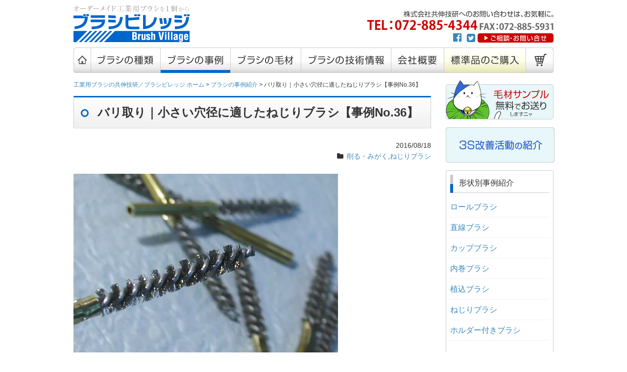

--- FILE ---
content_type: text/html; charset=UTF-8
request_url: https://www.kyoushingiken.co.jp/casestudy/544
body_size: 58967
content:
<!doctype html>
<html lang="ja">
<head>
<meta charset="UTF-8">
<meta name="viewport" content="width=device-width,initial-scale=1.0">
	<!--[if lt IE 9]>
    <script src="http://html5shiv.googlecode.com/svn/trunk/html5.js"></script>
  <![endif]-->
<meta name="keywords" content="ブラシ,工業用ブラシ,ロールブラシ,ブラシ,直線ブラシ,チャンネルブラシ,町工場,Eコマース,EC,中小製造業">
<meta name="format-detection" content="telephone=no">
<link rel="stylesheet" type="text/css" href="https://www.kyoushingiken.co.jp/hqnezcoikhvsplon/wp-content/themes/brush/style.css">
<link rel="stylesheet" type="text/css" href="https://www.kyoushingiken.co.jp/hqnezcoikhvsplon/wp-content/themes/brush/assets/font/fontello.css">
<link rel="shortcut icon" href="https://www.kyoushingiken.co.jp/hqnezcoikhvsplon/wp-content/themes/brush/assets/images/favicon.ico">
	
	
	
	
<!-- Google tag (gtag.js) -->
<script async src="https://www.googletagmanager.com/gtag/js?id=G-QP4BFJYQ9Q"></script>
<script>
  window.dataLayer = window.dataLayer || [];
  function gtag(){dataLayer.push(arguments);}
  gtag('js', new Date());

  gtag('config', 'G-QP4BFJYQ9Q');
</script>
	
	
	
	
<!-- Google Tag Manager -->
<script>(function(w,d,s,l,i){w[l]=w[l]||[];w[l].push({'gtm.start':
new Date().getTime(),event:'gtm.js'});var f=d.getElementsByTagName(s)[0],
j=d.createElement(s),dl=l!='dataLayer'?'&l='+l:'';j.async=true;j.src=
'https://www.googletagmanager.com/gtm.js?id='+i+dl;f.parentNode.insertBefore(j,f);
})(window,document,'script','dataLayer','GTM-K963RJ5');</script>
<!-- End Google Tag Manager -->
	
	
	
<!--Facebook-->
<div id="fb-root"></div>
<script>(function(d, s, id) {
  var js, fjs = d.getElementsByTagName(s)[0];
  if (d.getElementById(id)) return;
  js = d.createElement(s); js.id = id;
  js.src = "//connect.facebook.net/ja_JP/sdk.js#xfbml=1&version=v2.7&appId=314016142273515";
  fjs.parentNode.insertBefore(js, fjs);
}(document, 'script', 'facebook-jssdk'));</script>
<!--/ Facebook-->
<!--Google-->
<script>
  (function(i,s,o,g,r,a,m){i['GoogleAnalyticsObject']=r;i[r]=i[r]||function(){
  (i[r].q=i[r].q||[]).push(arguments)},i[r].l=1*new Date();a=s.createElement(o),
  m=s.getElementsByTagName(o)[0];a.async=1;a.src=g;m.parentNode.insertBefore(a,m)
  })(window,document,'script','https://www.google-analytics.com/analytics.js','ga');

  ga('create', 'UA-4010414-1', 'auto');
  ga('send', 'pageview');
</script>
<!--/ Google-->
<title>バリ取り｜小さい穴径に適したねじりブラシ【事例No.36】 &#8211; 工業用ブラシの共伸技研／ブラシビレッジ </title>
<meta name='robots' content='max-image-preview:large' />
<link rel='dns-prefetch' href='//stats.wp.com' />
<link rel='dns-prefetch' href='//i0.wp.com' />
<script type="text/javascript">
window._wpemojiSettings = {"baseUrl":"https:\/\/s.w.org\/images\/core\/emoji\/14.0.0\/72x72\/","ext":".png","svgUrl":"https:\/\/s.w.org\/images\/core\/emoji\/14.0.0\/svg\/","svgExt":".svg","source":{"concatemoji":"https:\/\/www.kyoushingiken.co.jp\/hqnezcoikhvsplon\/wp-includes\/js\/wp-emoji-release.min.js?ver=6.2.8"}};
/*! This file is auto-generated */
!function(e,a,t){var n,r,o,i=a.createElement("canvas"),p=i.getContext&&i.getContext("2d");function s(e,t){p.clearRect(0,0,i.width,i.height),p.fillText(e,0,0);e=i.toDataURL();return p.clearRect(0,0,i.width,i.height),p.fillText(t,0,0),e===i.toDataURL()}function c(e){var t=a.createElement("script");t.src=e,t.defer=t.type="text/javascript",a.getElementsByTagName("head")[0].appendChild(t)}for(o=Array("flag","emoji"),t.supports={everything:!0,everythingExceptFlag:!0},r=0;r<o.length;r++)t.supports[o[r]]=function(e){if(p&&p.fillText)switch(p.textBaseline="top",p.font="600 32px Arial",e){case"flag":return s("\ud83c\udff3\ufe0f\u200d\u26a7\ufe0f","\ud83c\udff3\ufe0f\u200b\u26a7\ufe0f")?!1:!s("\ud83c\uddfa\ud83c\uddf3","\ud83c\uddfa\u200b\ud83c\uddf3")&&!s("\ud83c\udff4\udb40\udc67\udb40\udc62\udb40\udc65\udb40\udc6e\udb40\udc67\udb40\udc7f","\ud83c\udff4\u200b\udb40\udc67\u200b\udb40\udc62\u200b\udb40\udc65\u200b\udb40\udc6e\u200b\udb40\udc67\u200b\udb40\udc7f");case"emoji":return!s("\ud83e\udef1\ud83c\udffb\u200d\ud83e\udef2\ud83c\udfff","\ud83e\udef1\ud83c\udffb\u200b\ud83e\udef2\ud83c\udfff")}return!1}(o[r]),t.supports.everything=t.supports.everything&&t.supports[o[r]],"flag"!==o[r]&&(t.supports.everythingExceptFlag=t.supports.everythingExceptFlag&&t.supports[o[r]]);t.supports.everythingExceptFlag=t.supports.everythingExceptFlag&&!t.supports.flag,t.DOMReady=!1,t.readyCallback=function(){t.DOMReady=!0},t.supports.everything||(n=function(){t.readyCallback()},a.addEventListener?(a.addEventListener("DOMContentLoaded",n,!1),e.addEventListener("load",n,!1)):(e.attachEvent("onload",n),a.attachEvent("onreadystatechange",function(){"complete"===a.readyState&&t.readyCallback()})),(e=t.source||{}).concatemoji?c(e.concatemoji):e.wpemoji&&e.twemoji&&(c(e.twemoji),c(e.wpemoji)))}(window,document,window._wpemojiSettings);
</script>
<style type="text/css">
img.wp-smiley,
img.emoji {
	display: inline !important;
	border: none !important;
	box-shadow: none !important;
	height: 1em !important;
	width: 1em !important;
	margin: 0 0.07em !important;
	vertical-align: -0.1em !important;
	background: none !important;
	padding: 0 !important;
}
</style>
	<link rel='stylesheet' id='wp-block-library-css' href='https://www.kyoushingiken.co.jp/hqnezcoikhvsplon/wp-includes/css/dist/block-library/style.min.css?ver=6.2.8' type='text/css' media='all' />
<style id='wp-block-library-inline-css' type='text/css'>
.has-text-align-justify{text-align:justify;}
</style>
<link rel='stylesheet' id='jetpack-videopress-video-block-view-css' href='https://www.kyoushingiken.co.jp/hqnezcoikhvsplon/wp-content/plugins/jetpack/jetpack_vendor/automattic/jetpack-videopress/build/block-editor/blocks/video/view.css?minify=false&#038;ver=34ae973733627b74a14e' type='text/css' media='all' />
<link rel='stylesheet' id='mediaelement-css' href='https://www.kyoushingiken.co.jp/hqnezcoikhvsplon/wp-includes/js/mediaelement/mediaelementplayer-legacy.min.css?ver=4.2.17' type='text/css' media='all' />
<link rel='stylesheet' id='wp-mediaelement-css' href='https://www.kyoushingiken.co.jp/hqnezcoikhvsplon/wp-includes/js/mediaelement/wp-mediaelement.min.css?ver=6.2.8' type='text/css' media='all' />
<link rel='stylesheet' id='classic-theme-styles-css' href='https://www.kyoushingiken.co.jp/hqnezcoikhvsplon/wp-includes/css/classic-themes.min.css?ver=6.2.8' type='text/css' media='all' />
<style id='global-styles-inline-css' type='text/css'>
body{--wp--preset--color--black: #000000;--wp--preset--color--cyan-bluish-gray: #abb8c3;--wp--preset--color--white: #ffffff;--wp--preset--color--pale-pink: #f78da7;--wp--preset--color--vivid-red: #cf2e2e;--wp--preset--color--luminous-vivid-orange: #ff6900;--wp--preset--color--luminous-vivid-amber: #fcb900;--wp--preset--color--light-green-cyan: #7bdcb5;--wp--preset--color--vivid-green-cyan: #00d084;--wp--preset--color--pale-cyan-blue: #8ed1fc;--wp--preset--color--vivid-cyan-blue: #0693e3;--wp--preset--color--vivid-purple: #9b51e0;--wp--preset--gradient--vivid-cyan-blue-to-vivid-purple: linear-gradient(135deg,rgba(6,147,227,1) 0%,rgb(155,81,224) 100%);--wp--preset--gradient--light-green-cyan-to-vivid-green-cyan: linear-gradient(135deg,rgb(122,220,180) 0%,rgb(0,208,130) 100%);--wp--preset--gradient--luminous-vivid-amber-to-luminous-vivid-orange: linear-gradient(135deg,rgba(252,185,0,1) 0%,rgba(255,105,0,1) 100%);--wp--preset--gradient--luminous-vivid-orange-to-vivid-red: linear-gradient(135deg,rgba(255,105,0,1) 0%,rgb(207,46,46) 100%);--wp--preset--gradient--very-light-gray-to-cyan-bluish-gray: linear-gradient(135deg,rgb(238,238,238) 0%,rgb(169,184,195) 100%);--wp--preset--gradient--cool-to-warm-spectrum: linear-gradient(135deg,rgb(74,234,220) 0%,rgb(151,120,209) 20%,rgb(207,42,186) 40%,rgb(238,44,130) 60%,rgb(251,105,98) 80%,rgb(254,248,76) 100%);--wp--preset--gradient--blush-light-purple: linear-gradient(135deg,rgb(255,206,236) 0%,rgb(152,150,240) 100%);--wp--preset--gradient--blush-bordeaux: linear-gradient(135deg,rgb(254,205,165) 0%,rgb(254,45,45) 50%,rgb(107,0,62) 100%);--wp--preset--gradient--luminous-dusk: linear-gradient(135deg,rgb(255,203,112) 0%,rgb(199,81,192) 50%,rgb(65,88,208) 100%);--wp--preset--gradient--pale-ocean: linear-gradient(135deg,rgb(255,245,203) 0%,rgb(182,227,212) 50%,rgb(51,167,181) 100%);--wp--preset--gradient--electric-grass: linear-gradient(135deg,rgb(202,248,128) 0%,rgb(113,206,126) 100%);--wp--preset--gradient--midnight: linear-gradient(135deg,rgb(2,3,129) 0%,rgb(40,116,252) 100%);--wp--preset--duotone--dark-grayscale: url('#wp-duotone-dark-grayscale');--wp--preset--duotone--grayscale: url('#wp-duotone-grayscale');--wp--preset--duotone--purple-yellow: url('#wp-duotone-purple-yellow');--wp--preset--duotone--blue-red: url('#wp-duotone-blue-red');--wp--preset--duotone--midnight: url('#wp-duotone-midnight');--wp--preset--duotone--magenta-yellow: url('#wp-duotone-magenta-yellow');--wp--preset--duotone--purple-green: url('#wp-duotone-purple-green');--wp--preset--duotone--blue-orange: url('#wp-duotone-blue-orange');--wp--preset--font-size--small: 13px;--wp--preset--font-size--medium: 20px;--wp--preset--font-size--large: 36px;--wp--preset--font-size--x-large: 42px;--wp--preset--spacing--20: 0.44rem;--wp--preset--spacing--30: 0.67rem;--wp--preset--spacing--40: 1rem;--wp--preset--spacing--50: 1.5rem;--wp--preset--spacing--60: 2.25rem;--wp--preset--spacing--70: 3.38rem;--wp--preset--spacing--80: 5.06rem;--wp--preset--shadow--natural: 6px 6px 9px rgba(0, 0, 0, 0.2);--wp--preset--shadow--deep: 12px 12px 50px rgba(0, 0, 0, 0.4);--wp--preset--shadow--sharp: 6px 6px 0px rgba(0, 0, 0, 0.2);--wp--preset--shadow--outlined: 6px 6px 0px -3px rgba(255, 255, 255, 1), 6px 6px rgba(0, 0, 0, 1);--wp--preset--shadow--crisp: 6px 6px 0px rgba(0, 0, 0, 1);}:where(.is-layout-flex){gap: 0.5em;}body .is-layout-flow > .alignleft{float: left;margin-inline-start: 0;margin-inline-end: 2em;}body .is-layout-flow > .alignright{float: right;margin-inline-start: 2em;margin-inline-end: 0;}body .is-layout-flow > .aligncenter{margin-left: auto !important;margin-right: auto !important;}body .is-layout-constrained > .alignleft{float: left;margin-inline-start: 0;margin-inline-end: 2em;}body .is-layout-constrained > .alignright{float: right;margin-inline-start: 2em;margin-inline-end: 0;}body .is-layout-constrained > .aligncenter{margin-left: auto !important;margin-right: auto !important;}body .is-layout-constrained > :where(:not(.alignleft):not(.alignright):not(.alignfull)){max-width: var(--wp--style--global--content-size);margin-left: auto !important;margin-right: auto !important;}body .is-layout-constrained > .alignwide{max-width: var(--wp--style--global--wide-size);}body .is-layout-flex{display: flex;}body .is-layout-flex{flex-wrap: wrap;align-items: center;}body .is-layout-flex > *{margin: 0;}:where(.wp-block-columns.is-layout-flex){gap: 2em;}.has-black-color{color: var(--wp--preset--color--black) !important;}.has-cyan-bluish-gray-color{color: var(--wp--preset--color--cyan-bluish-gray) !important;}.has-white-color{color: var(--wp--preset--color--white) !important;}.has-pale-pink-color{color: var(--wp--preset--color--pale-pink) !important;}.has-vivid-red-color{color: var(--wp--preset--color--vivid-red) !important;}.has-luminous-vivid-orange-color{color: var(--wp--preset--color--luminous-vivid-orange) !important;}.has-luminous-vivid-amber-color{color: var(--wp--preset--color--luminous-vivid-amber) !important;}.has-light-green-cyan-color{color: var(--wp--preset--color--light-green-cyan) !important;}.has-vivid-green-cyan-color{color: var(--wp--preset--color--vivid-green-cyan) !important;}.has-pale-cyan-blue-color{color: var(--wp--preset--color--pale-cyan-blue) !important;}.has-vivid-cyan-blue-color{color: var(--wp--preset--color--vivid-cyan-blue) !important;}.has-vivid-purple-color{color: var(--wp--preset--color--vivid-purple) !important;}.has-black-background-color{background-color: var(--wp--preset--color--black) !important;}.has-cyan-bluish-gray-background-color{background-color: var(--wp--preset--color--cyan-bluish-gray) !important;}.has-white-background-color{background-color: var(--wp--preset--color--white) !important;}.has-pale-pink-background-color{background-color: var(--wp--preset--color--pale-pink) !important;}.has-vivid-red-background-color{background-color: var(--wp--preset--color--vivid-red) !important;}.has-luminous-vivid-orange-background-color{background-color: var(--wp--preset--color--luminous-vivid-orange) !important;}.has-luminous-vivid-amber-background-color{background-color: var(--wp--preset--color--luminous-vivid-amber) !important;}.has-light-green-cyan-background-color{background-color: var(--wp--preset--color--light-green-cyan) !important;}.has-vivid-green-cyan-background-color{background-color: var(--wp--preset--color--vivid-green-cyan) !important;}.has-pale-cyan-blue-background-color{background-color: var(--wp--preset--color--pale-cyan-blue) !important;}.has-vivid-cyan-blue-background-color{background-color: var(--wp--preset--color--vivid-cyan-blue) !important;}.has-vivid-purple-background-color{background-color: var(--wp--preset--color--vivid-purple) !important;}.has-black-border-color{border-color: var(--wp--preset--color--black) !important;}.has-cyan-bluish-gray-border-color{border-color: var(--wp--preset--color--cyan-bluish-gray) !important;}.has-white-border-color{border-color: var(--wp--preset--color--white) !important;}.has-pale-pink-border-color{border-color: var(--wp--preset--color--pale-pink) !important;}.has-vivid-red-border-color{border-color: var(--wp--preset--color--vivid-red) !important;}.has-luminous-vivid-orange-border-color{border-color: var(--wp--preset--color--luminous-vivid-orange) !important;}.has-luminous-vivid-amber-border-color{border-color: var(--wp--preset--color--luminous-vivid-amber) !important;}.has-light-green-cyan-border-color{border-color: var(--wp--preset--color--light-green-cyan) !important;}.has-vivid-green-cyan-border-color{border-color: var(--wp--preset--color--vivid-green-cyan) !important;}.has-pale-cyan-blue-border-color{border-color: var(--wp--preset--color--pale-cyan-blue) !important;}.has-vivid-cyan-blue-border-color{border-color: var(--wp--preset--color--vivid-cyan-blue) !important;}.has-vivid-purple-border-color{border-color: var(--wp--preset--color--vivid-purple) !important;}.has-vivid-cyan-blue-to-vivid-purple-gradient-background{background: var(--wp--preset--gradient--vivid-cyan-blue-to-vivid-purple) !important;}.has-light-green-cyan-to-vivid-green-cyan-gradient-background{background: var(--wp--preset--gradient--light-green-cyan-to-vivid-green-cyan) !important;}.has-luminous-vivid-amber-to-luminous-vivid-orange-gradient-background{background: var(--wp--preset--gradient--luminous-vivid-amber-to-luminous-vivid-orange) !important;}.has-luminous-vivid-orange-to-vivid-red-gradient-background{background: var(--wp--preset--gradient--luminous-vivid-orange-to-vivid-red) !important;}.has-very-light-gray-to-cyan-bluish-gray-gradient-background{background: var(--wp--preset--gradient--very-light-gray-to-cyan-bluish-gray) !important;}.has-cool-to-warm-spectrum-gradient-background{background: var(--wp--preset--gradient--cool-to-warm-spectrum) !important;}.has-blush-light-purple-gradient-background{background: var(--wp--preset--gradient--blush-light-purple) !important;}.has-blush-bordeaux-gradient-background{background: var(--wp--preset--gradient--blush-bordeaux) !important;}.has-luminous-dusk-gradient-background{background: var(--wp--preset--gradient--luminous-dusk) !important;}.has-pale-ocean-gradient-background{background: var(--wp--preset--gradient--pale-ocean) !important;}.has-electric-grass-gradient-background{background: var(--wp--preset--gradient--electric-grass) !important;}.has-midnight-gradient-background{background: var(--wp--preset--gradient--midnight) !important;}.has-small-font-size{font-size: var(--wp--preset--font-size--small) !important;}.has-medium-font-size{font-size: var(--wp--preset--font-size--medium) !important;}.has-large-font-size{font-size: var(--wp--preset--font-size--large) !important;}.has-x-large-font-size{font-size: var(--wp--preset--font-size--x-large) !important;}
.wp-block-navigation a:where(:not(.wp-element-button)){color: inherit;}
:where(.wp-block-columns.is-layout-flex){gap: 2em;}
.wp-block-pullquote{font-size: 1.5em;line-height: 1.6;}
</style>
<link rel='stylesheet' id='contact-form-7-css' href='https://www.kyoushingiken.co.jp/hqnezcoikhvsplon/wp-content/plugins/contact-form-7/includes/css/styles.css?ver=5.8' type='text/css' media='all' />
<link rel='stylesheet' id='fancybox-css' href='https://www.kyoushingiken.co.jp/hqnezcoikhvsplon/wp-content/plugins/easy-fancybox/fancybox/1.5.4/jquery.fancybox.min.css?ver=6.2.8' type='text/css' media='screen' />
<link rel='stylesheet' id='tablepress-default-css' href='https://www.kyoushingiken.co.jp/hqnezcoikhvsplon/wp-content/plugins/tablepress/css/build/default.css?ver=2.4.4' type='text/css' media='all' />
<link rel='stylesheet' id='tablepress-responsive-tables-css' href='https://www.kyoushingiken.co.jp/hqnezcoikhvsplon/wp-content/plugins/tablepress-responsive-tables/css/tablepress-responsive.min.css?ver=1.8' type='text/css' media='all' />
<link rel='stylesheet' id='jetpack_css-css' href='https://www.kyoushingiken.co.jp/hqnezcoikhvsplon/wp-content/plugins/jetpack/css/jetpack.css?ver=12.4.1' type='text/css' media='all' />
<script type='text/javascript' src='https://www.kyoushingiken.co.jp/hqnezcoikhvsplon/wp-includes/js/jquery/jquery.min.js?ver=3.6.4' id='jquery-core-js'></script>
<script type='text/javascript' src='https://www.kyoushingiken.co.jp/hqnezcoikhvsplon/wp-includes/js/jquery/jquery-migrate.min.js?ver=3.4.0' id='jquery-migrate-js'></script>
<link rel="https://api.w.org/" href="https://www.kyoushingiken.co.jp/wp-json/" /><link rel="canonical" href="https://www.kyoushingiken.co.jp/casestudy/544" />
<link rel='shortlink' href='https://www.kyoushingiken.co.jp/?p=544' />
<link rel="alternate" type="application/json+oembed" href="https://www.kyoushingiken.co.jp/wp-json/oembed/1.0/embed?url=https%3A%2F%2Fwww.kyoushingiken.co.jp%2Fcasestudy%2F544" />
<link rel="alternate" type="text/xml+oembed" href="https://www.kyoushingiken.co.jp/wp-json/oembed/1.0/embed?url=https%3A%2F%2Fwww.kyoushingiken.co.jp%2Fcasestudy%2F544&#038;format=xml" />
	<style>img#wpstats{display:none}</style>
		
<!-- Jetpack Open Graph Tags -->
<meta property="og:type" content="article" />
<meta property="og:title" content="バリ取り｜小さい穴径に適したねじりブラシ【事例No.36】" />
<meta property="og:url" content="https://www.kyoushingiken.co.jp/casestudy/544" />
<meta property="og:description" content="ちいさな穴の加工後のバリ取りに使われます。 &nbsp;" />
<meta property="article:published_time" content="2016-08-18T06:23:18+00:00" />
<meta property="article:modified_time" content="2025-12-25T00:46:08+00:00" />
<meta property="og:site_name" content="工業用ブラシの共伸技研／ブラシビレッジ " />
<meta property="og:image" content="https://i0.wp.com/www.kyoushingiken.co.jp/hqnezcoikhvsplon/wp-content/uploads/2016/08/KG-NB_i_spec11.jpg?fit=540%2C393&#038;ssl=1" />
<meta property="og:image:width" content="540" />
<meta property="og:image:height" content="393" />
<meta property="og:image:alt" content="" />
<meta property="og:locale" content="ja_JP" />
<meta name="twitter:text:title" content="バリ取り｜小さい穴径に適したねじりブラシ【事例No.36】" />
<meta name="twitter:image" content="https://i0.wp.com/www.kyoushingiken.co.jp/hqnezcoikhvsplon/wp-content/uploads/2016/08/KG-NB_i_spec11.jpg?fit=540%2C393&#038;ssl=1&#038;w=640" />
<meta name="twitter:card" content="summary_large_image" />

<!-- End Jetpack Open Graph Tags -->
		<style type="text/css" id="wp-custom-css">
			/************************************
** コピーボタン
************************************/
.copy-box{
    background:#fff9e3;
    padding:2em;
    width: 90%;
    margin:0 auto;
    font-size:0.9em;
}
.copy-box p:first-child{
    margin-top:0;
}
.copy-box p:last-child{
    margin-bottom:0;
    padding-bottom:0;
}
.copy-box ul{
    border:none;
    margin:0;
    padding:0;
}
.copy-box ul li{
    margin-left:20px; /* 左に隙間があく場合は消してください */
}
.btn-copy {
    display: block;
    margin: 1em auto 2em;
    width: 120px;
    padding: 0.3em 1em;
    text-decoration: none;
    background: #888; /* ボタン背景色 */
    color: #fff;
    cursor: pointer;
    text-align: center;
    box-shadow: 0 0px 5px rgba(0,0,0,0.2);
    border-radius: 30px;
    font-size: 12px;
    font-weight: 600;
    letter-spacing:1px;
    line-height: 1.8;
    overflow: hidden;
    position: relative;
    -webkit-transition: all 0.3s;
    -moz-transition: all 0.3s;
    transition: all 0.3s;
}
.btn-copy:hover {
    color:#fff;
}
.btn-copy:before {
    left: -100%;
    position: absolute;
    height: 100%;
    width: 100%;
    -webkit-transition: all 0.3s;
    -moz-transition: all 0.3s;
    transition: all 0.3s;
    content: "OK!";
}
.btn-copy .btn-copy-text {
    display: inline-block;
    -webkit-transition: all 0.3s;
    -webkit-backface-visibility: hidden;
    -moz-transition: all 0.3s;
}
.btn-copy-active{
    background:#bbb;/* ボタンクリック時 背景色 */
}
.btn-copy-active:before {
    left: 0;
}
.btn-copy-active .btn-copy-text {
    -webkit-transform: translateX(250%);
    -moz-transform: translateX(250%);
    -ms-transform: translateX(250%);
    transform: translateX(250%);
}		</style>
		<link rel="stylesheet" href="https://www.kyoushingiken.co.jp/hqnezcoikhvsplon/wp-content/themes/brush/assets/css/jquery.sidr.light.css">
<title>バリ取り｜小さい穴径に適したねじりブラシ【事例No.36】 &#8211; 工業用ブラシの共伸技研／ブラシビレッジ </title>
<meta name='robots' content='max-image-preview:large' />
<link rel='dns-prefetch' href='//stats.wp.com' />
<link rel='dns-prefetch' href='//i0.wp.com' />
<link rel="https://api.w.org/" href="https://www.kyoushingiken.co.jp/wp-json/" /><link rel="canonical" href="https://www.kyoushingiken.co.jp/casestudy/544" />
<link rel='shortlink' href='https://www.kyoushingiken.co.jp/?p=544' />
<link rel="alternate" type="application/json+oembed" href="https://www.kyoushingiken.co.jp/wp-json/oembed/1.0/embed?url=https%3A%2F%2Fwww.kyoushingiken.co.jp%2Fcasestudy%2F544" />
<link rel="alternate" type="text/xml+oembed" href="https://www.kyoushingiken.co.jp/wp-json/oembed/1.0/embed?url=https%3A%2F%2Fwww.kyoushingiken.co.jp%2Fcasestudy%2F544&#038;format=xml" />
	<style>img#wpstats{display:none}</style>
		
<!-- Jetpack Open Graph Tags -->
<meta property="og:type" content="article" />
<meta property="og:title" content="バリ取り｜小さい穴径に適したねじりブラシ【事例No.36】" />
<meta property="og:url" content="https://www.kyoushingiken.co.jp/casestudy/544" />
<meta property="og:description" content="ちいさな穴の加工後のバリ取りに使われます。 &nbsp;" />
<meta property="article:published_time" content="2016-08-18T06:23:18+00:00" />
<meta property="article:modified_time" content="2025-12-25T00:46:08+00:00" />
<meta property="og:site_name" content="工業用ブラシの共伸技研／ブラシビレッジ " />
<meta property="og:image" content="https://i0.wp.com/www.kyoushingiken.co.jp/hqnezcoikhvsplon/wp-content/uploads/2016/08/KG-NB_i_spec11.jpg?fit=540%2C393&#038;ssl=1" />
<meta property="og:image:width" content="540" />
<meta property="og:image:height" content="393" />
<meta property="og:image:alt" content="" />
<meta property="og:locale" content="ja_JP" />
<meta name="twitter:text:title" content="バリ取り｜小さい穴径に適したねじりブラシ【事例No.36】" />
<meta name="twitter:image" content="https://i0.wp.com/www.kyoushingiken.co.jp/hqnezcoikhvsplon/wp-content/uploads/2016/08/KG-NB_i_spec11.jpg?fit=540%2C393&#038;ssl=1&#038;w=640" />
<meta name="twitter:card" content="summary_large_image" />

<!-- End Jetpack Open Graph Tags -->
		<style type="text/css" id="wp-custom-css">
			/************************************
** コピーボタン
************************************/
.copy-box{
    background:#fff9e3;
    padding:2em;
    width: 90%;
    margin:0 auto;
    font-size:0.9em;
}
.copy-box p:first-child{
    margin-top:0;
}
.copy-box p:last-child{
    margin-bottom:0;
    padding-bottom:0;
}
.copy-box ul{
    border:none;
    margin:0;
    padding:0;
}
.copy-box ul li{
    margin-left:20px; /* 左に隙間があく場合は消してください */
}
.btn-copy {
    display: block;
    margin: 1em auto 2em;
    width: 120px;
    padding: 0.3em 1em;
    text-decoration: none;
    background: #888; /* ボタン背景色 */
    color: #fff;
    cursor: pointer;
    text-align: center;
    box-shadow: 0 0px 5px rgba(0,0,0,0.2);
    border-radius: 30px;
    font-size: 12px;
    font-weight: 600;
    letter-spacing:1px;
    line-height: 1.8;
    overflow: hidden;
    position: relative;
    -webkit-transition: all 0.3s;
    -moz-transition: all 0.3s;
    transition: all 0.3s;
}
.btn-copy:hover {
    color:#fff;
}
.btn-copy:before {
    left: -100%;
    position: absolute;
    height: 100%;
    width: 100%;
    -webkit-transition: all 0.3s;
    -moz-transition: all 0.3s;
    transition: all 0.3s;
    content: "OK!";
}
.btn-copy .btn-copy-text {
    display: inline-block;
    -webkit-transition: all 0.3s;
    -webkit-backface-visibility: hidden;
    -moz-transition: all 0.3s;
}
.btn-copy-active{
    background:#bbb;/* ボタンクリック時 背景色 */
}
.btn-copy-active:before {
    left: 0;
}
.btn-copy-active .btn-copy-text {
    -webkit-transform: translateX(250%);
    -moz-transform: translateX(250%);
    -ms-transform: translateX(250%);
    transform: translateX(250%);
}		</style>
		<script src="https://www.kyoushingiken.co.jp/hqnezcoikhvsplon/wp-content/themes/brush/assets/js/common.js?20230805"></script>
<script src="https://www.kyoushingiken.co.jp/hqnezcoikhvsplon/wp-content/themes/brush/assets/js/jquery.sidr.js"></script>

<script>
    jQuery(document).ready(function() {
      jQuery('.spNaviBtn').sidr({
        side: 'right'
      });
    });
</script>

</head>

<body>

<!-- Google Tag Manager (noscript) -->
<noscript><iframe src="https://www.googletagmanager.com/ns.html?id=GTM-K963RJ5"
height="0" width="0" style="display:none;visibility:hidden"></iframe></noscript>
<!-- End Google Tag Manager (noscript) -->	
	
	
<div id="wrapper">

<div id="header" class="clearfix">
  <h1><a href="https://www.kyoushingiken.co.jp/"><img src="https://www.kyoushingiken.co.jp/hqnezcoikhvsplon/wp-content/themes/brush/assets/images/logo.png" alt="工業用ブラシの共伸技研／ブラシビレッジ "></a></h1>

  <div class="hdrContact">
    <div class="mb05"><img src="https://www.kyoushingiken.co.jp/hqnezcoikhvsplon/wp-content/themes/brush/assets/images/hdr-greeting.png" alt="株式会社共伸技研へのお問い合わせは、お気軽に。"></div>
    <div class="mb05"><a href="tel:0728854344"><img src="https://www.kyoushingiken.co.jp/hqnezcoikhvsplon/wp-content/themes/brush/assets/images/hdr-tel.png" alt="tel:072-885-4344"></a> <img src="https://www.kyoushingiken.co.jp/hqnezcoikhvsplon/wp-content/themes/brush/assets/images/hdr-fax.png" alt="fax:072-885-5931"></div>
    <div><span class="fs20"><a href="http://www.facebook.com/sharer.php?u=https://www.kyoushingiken.co.jp/casestudy/544" onclick="window.open(this.href, 'FBwindow', 'width=650, height=450, menubar=no, toolbar=no, scrollbars=yes'); return false;"><i class="icon-facebook-official"></i></a><a href="http://twitter.com/share?url=https://www.kyoushingiken.co.jp/casestudy/544" target="_blank"><i class="icon-twitter-squared"></i></a></span><a href="https://www.kyoushingiken.co.jp/contactus"><img src="https://www.kyoushingiken.co.jp/hqnezcoikhvsplon/wp-content/themes/brush/assets/images/hdr-btn-contact_off.png" alt="ご相談・お問い合せ"></a></div>
  </div><!-- / .hdrContact -->
</div><!-- / #header -->

<div id="gNavi" class="pc clearfix">
<ul class="menu">
  <li class="bvhome"><a href="https://www.kyoushingiken.co.jp/"><img src="https://www.kyoushingiken.co.jp/hqnezcoikhvsplon/wp-content/themes/brush/assets/images/gnavi001_off.png" alt="ホーム"></a></li>
  <li class="menu__single bvhover">
    <a href="https://www.kyoushingiken.co.jp/iteminfo"><img src="https://www.kyoushingiken.co.jp/hqnezcoikhvsplon/wp-content/themes/brush/assets/images/gnavi002.png" alt="ブラシの種類"></a>
    <ul class="menu__second-level">
            <li><a href="https://www.kyoushingiken.co.jp/iteminfo/180">直線ブラシ/工業用ブラシ</a></li>
            <li><a href="https://www.kyoushingiken.co.jp/iteminfo/175">内巻ブラシ/工業用ブラシ</a></li>
            <li><a href="https://www.kyoushingiken.co.jp/iteminfo/182">植込ブラシ</a></li>
            <li><a href="https://www.kyoushingiken.co.jp/iteminfo/184">ねじりブラシ</a></li>
            <li><a href="https://www.kyoushingiken.co.jp/iteminfo/116">ホルダー付きブラシ</a></li>
            <li><a href="https://www.kyoushingiken.co.jp/iteminfo/40">カップブラシ/工業用ブラシ</a></li>
            <li><a href="https://www.kyoushingiken.co.jp/iteminfo/11">ロールブラシ/工業用ブラシ</a></li>
                </ul>
  </li>
  <li><a href="https://www.kyoushingiken.co.jp/casestudy"><img src="https://www.kyoushingiken.co.jp/hqnezcoikhvsplon/wp-content/themes/brush/assets/images/gnavi003_on.png" alt="ブラシの事例"></a></li>
  <li class="menu__single bvhover"><a href="https://www.kyoushingiken.co.jp/kezaiinfo"><img src="https://www.kyoushingiken.co.jp/hqnezcoikhvsplon/wp-content/themes/brush/assets/images/gnavi004.png" alt="ブラシの毛材"></a>
    <ul class="menu__second-level">
            <li><a href="https://www.kyoushingiken.co.jp/kezaiinfo/kezai-chemical">化学繊維</a></li>
            <li><a href="https://www.kyoushingiken.co.jp/kezaiinfo/kezai-electric">導電性繊維</a></li>
            <li><a href="https://www.kyoushingiken.co.jp/kezaiinfo/kezai-nylon">砥粒入りナイロン</a></li>
            <li><a href="https://www.kyoushingiken.co.jp/kezaiinfo/kezai-metal">金属線</a></li>
            <li><a href="https://www.kyoushingiken.co.jp/kezaiinfo/kezai-animal">動物繊維</a></li>
            <li><a href="https://www.kyoushingiken.co.jp/kezaiinfo/kezai-plant">植物繊維</a></li>
                </ul>
</li>
  <li class="bvhover"><a href="https://www.kyoushingiken.co.jp/techinfo"><img src="https://www.kyoushingiken.co.jp/hqnezcoikhvsplon/wp-content/themes/brush/assets/images/gnavi005.png" alt="ブラシの技術情報"></a></li>
    <li class="menu__single bvhover"><a href="https://www.kyoushingiken.co.jp/companyinfo"><img src="https://www.kyoushingiken.co.jp/hqnezcoikhvsplon/wp-content/themes/brush/assets/images/gnavi006.png" alt="会社概要"></a>
    <ul class="menu__second-level">
            <li><a href="https://www.kyoushingiken.co.jp/companyinfo/101">アクセス</a></li>
            <li><a href="https://www.kyoushingiken.co.jp/companyinfo/118">オリジナルキャラクター　ブラッシー</a></li>
            <li><a href="https://www.kyoushingiken.co.jp/companyinfo/4022">SDG&#8217;s宣言</a></li>
            <li><a href="https://www.kyoushingiken.co.jp/companyinfo/5378">2025年度営業日カレンダー</a></li>
                </ul>
</li>
  <li class="bvhover"><a href="https://www.kyoushingiken.co.jp/onlineshop"><img src="https://www.kyoushingiken.co.jp/hqnezcoikhvsplon/wp-content/themes/brush/assets/images/gnavi007.png" alt="標準品のご購入"></a></li>
  <li class="bvhover"><a href="https://cart.ec-sites.jp/cart_step2/pc/kago/es_shop_id/5866/"><img src="https://www.kyoushingiken.co.jp/hqnezcoikhvsplon/wp-content/themes/brush/assets/images/gnavi008.png" alt="買い物かご"></a></li>
</ul>
</div><!-- / #gNavi .pc -->

<!-- spNavi
============================================= -->
<div class="sp">
  <div class="spNaviOpen">
  <a class="spNaviBtn" href="#sidr"><i class="icon-menu"></i> MENU</a>
  </div>

  <div id="sidr">
    <ul id="spNaviMenu">
      <li><a href="https://www.kyoushingiken.co.jp/">ホーム</a></li>
      <li>
        <a href="https://www.kyoushingiken.co.jp/iteminfo">ブラシの種類</a>
        <ul>
                    <li><a href="https://www.kyoushingiken.co.jp/iteminfo/180">直線ブラシ/工業用ブラシ</a></li>
                    <li><a href="https://www.kyoushingiken.co.jp/iteminfo/175">内巻ブラシ/工業用ブラシ</a></li>
                    <li><a href="https://www.kyoushingiken.co.jp/iteminfo/182">植込ブラシ</a></li>
                    <li><a href="https://www.kyoushingiken.co.jp/iteminfo/184">ねじりブラシ</a></li>
                    <li><a href="https://www.kyoushingiken.co.jp/iteminfo/116">ホルダー付きブラシ</a></li>
                    <li><a href="https://www.kyoushingiken.co.jp/iteminfo/40">カップブラシ/工業用ブラシ</a></li>
                    <li><a href="https://www.kyoushingiken.co.jp/iteminfo/11">ロールブラシ/工業用ブラシ</a></li>
                            </ul>
      </li>
      <li><a href="https://www.kyoushingiken.co.jp/casestudy">ブラシの事例</a></li>
      <li><a href="https://www.kyoushingiken.co.jp/kezaiinfo">ブラシの毛材</a>
        <ul>
                    <li><a href="https://www.kyoushingiken.co.jp/kezaiinfo/kezai-chemical">化学繊維</a></li>
                    <li><a href="https://www.kyoushingiken.co.jp/kezaiinfo/kezai-electric">導電性繊維</a></li>
                    <li><a href="https://www.kyoushingiken.co.jp/kezaiinfo/kezai-nylon">砥粒入りナイロン</a></li>
                    <li><a href="https://www.kyoushingiken.co.jp/kezaiinfo/kezai-metal">金属線</a></li>
                    <li><a href="https://www.kyoushingiken.co.jp/kezaiinfo/kezai-animal">動物繊維</a></li>
                    <li><a href="https://www.kyoushingiken.co.jp/kezaiinfo/kezai-plant">植物繊維</a></li>
                            </ul>
    </li>
      <li><a href="https://www.kyoushingiken.co.jp/techinfo">ブラシの技術情報</a></li>
      <li><a href="https://www.kyoushingiken.co.jp/3sinfo">3S改善活動の紹介</a></li>
        <li><a href="https://www.kyoushingiken.co.jp/companyinfo">会社概要</a>
        <ul>
                    <li><a href="https://www.kyoushingiken.co.jp/companyinfo/101">アクセス</a></li>
                    <li><a href="https://www.kyoushingiken.co.jp/companyinfo/118">オリジナルキャラクター　ブラッシー</a></li>
                    <li><a href="https://www.kyoushingiken.co.jp/companyinfo/4022">SDG&#8217;s宣言</a></li>
                    <li><a href="https://www.kyoushingiken.co.jp/companyinfo/5378">2025年度営業日カレンダー</a></li>
                            </ul>
    </li>
      <li><a href="https://www.kyoushingiken.co.jp/onlineshop">標準品のご購入</a></li>
      <li><a href="http://cart.ec-sites.jp/cart_step2/pc/kago/es_shop_id/5866/">買い物かご</a></li>
    </ul>
    <div class="taC mb20">
      <a class="spNaviBtn" href="#sidr"><i class="icon-cancel"></i> Close</a>
    </div>
  </div><!-- / #sidr -->
</div><!-- / .sp -->


<div id="contents" class="clearfix">

<div class="main">
<div id="topicPath">
<ul>
  <li><a href="https://www.kyoushingiken.co.jp/">工業用ブラシの共伸技研／ブラシビレッジ ホーム</a></li>
  <li><a href="https://www.kyoushingiken.co.jp/casestudy">ブラシの事例紹介</a></li>
  <li>バリ取り｜小さい穴径に適したねじりブラシ【事例No.36】</li>
</ul>
</div>

  <div class="entry">

    
    <article class="mb50">
    <h1>バリ取り｜小さい穴径に適したねじりブラシ【事例No.36】</h1>
    <p class="taR fs14">2016/08/18<br><i class="icon-folder"></i> <a href="https://www.kyoushingiken.co.jp/cpt-tax-casestudy/casestudy-purpose-cpttax-shaveandpolishbrush" rel="tag">削る・みがく</a>,<a href="https://www.kyoushingiken.co.jp/cpt-tax-casestudy/casestudy-shape-cpttax-twistedbrush" rel="tag">ねじりブラシ</a></p>
    <p><img decoding="async" class="alignnone size-full wp-image-545" src="https://i0.wp.com/ity1602-bv.sakura.ne.jp/hqnezcoikhvsplon/wp-content/uploads/2016/08/KG-NB_i_spec11.jpg?resize=540%2C393" alt="KG-NB_i_spec11" width="540" height="393" srcset="https://i0.wp.com/www.kyoushingiken.co.jp/hqnezcoikhvsplon/wp-content/uploads/2016/08/KG-NB_i_spec11.jpg?w=540&amp;ssl=1 540w, https://i0.wp.com/www.kyoushingiken.co.jp/hqnezcoikhvsplon/wp-content/uploads/2016/08/KG-NB_i_spec11.jpg?resize=350%2C255&amp;ssl=1 350w" sizes="(max-width: 540px) 100vw, 540px" data-recalc-dims="1" /></p>
<p>ちいさな穴の加工後のバリ取りに使われます。</p>
<p><img decoding="async" loading="lazy" class="alignnone size-medium wp-image-5904" src="https://i0.wp.com/www.kyoushingiken.co.jp/hqnezcoikhvsplon/wp-content/uploads/2025/12/6a4a26c7142945f09af5b24f35610d7e.png?resize=320%2C350&#038;ssl=1" alt="" width="320" height="350" srcset="https://i0.wp.com/www.kyoushingiken.co.jp/hqnezcoikhvsplon/wp-content/uploads/2025/12/6a4a26c7142945f09af5b24f35610d7e.png?resize=320%2C350&amp;ssl=1 320w, https://i0.wp.com/www.kyoushingiken.co.jp/hqnezcoikhvsplon/wp-content/uploads/2025/12/6a4a26c7142945f09af5b24f35610d7e.png?w=415&amp;ssl=1 415w" sizes="(max-width: 320px) 100vw, 320px" data-recalc-dims="1" /></p>
<p>&nbsp;</p>


    </article>

    
  </div><!-- / .entry -->


<ul id="pagenation" class="post clearfix">
    <li class="prev"><a href="https://www.kyoushingiken.co.jp/casestudy/542" rel="prev">ねじりブラシ｜T字型の柄つけると回しやすい【事例No.35】</a></li>
    <li class="next"><a href="https://www.kyoushingiken.co.jp/casestudy/546" rel="next">ねじりブラシ｜先端にも毛束【事例No.37】</a></li>
</ul>


<div class="mb50 taC rollover">
<a href="https://www.kyoushingiken.co.jp/contactus"><img src="https://www.kyoushingiken.co.jp/hqnezcoikhvsplon/wp-content/themes/brush/assets/images/bnr_cont_contact_off.png" alt="お問い合わせは、お気軽に。"></a>
</div>
<!--関連事例-->












<!--ねじりブラシ-->
<div class="entry">
  <div class="mb50 clearfix">
    <h2>ねじりブラシに関連する技術情報</h2>
    <ul class="archiveList">
              <li><a href="https://www.kyoushingiken.co.jp/techinfo/438">ネジリブラシ製造方法は3種類</a></li>
              <li><a href="https://www.kyoushingiken.co.jp/techinfo/437">ネジリブラシの回転方向について</a></li>
              <li><a href="https://www.kyoushingiken.co.jp/techinfo/435">耐熱性のある樹脂系の毛材</a></li>
              <li><a href="https://www.kyoushingiken.co.jp/techinfo/428">NYとPPの違い</a></li>
              <li><a href="https://www.kyoushingiken.co.jp/techinfo/389">小ネタ集vol.1</a></li>
          </ul><!-- / .archiveList -->
  </div><!-- / .mb50 .clearfix -->
</div><!-- / .entry -->
<!--/ 関連事例-->

</div><!-- / .main -->

<div class="side">

<!--共通の表示項目（上）-->
  <aside>
    <a href="https://www.kyoushingiken.co.jp/sample/"><img src="https://www.kyoushingiken.co.jp/hqnezcoikhvsplon/wp-content/themes/brush/assets/images/side-bnr-kezai_off.png" alt=""></a>
  </aside>
  <aside>
    <a href="https://www.kyoushingiken.co.jp/3sinfo/"><img src="https://www.kyoushingiken.co.jp/hqnezcoikhvsplon/wp-content/themes/brush/assets/images/side-bnr-3s_off.png" alt=""></a>
  </aside>
<!-- //共通の表示項目（上）-->

<!--トップページのみ表示-->
<!--//トップページのみ表示-->



<!--ブラシの種類以下の表示項目-->
<!-- //ブラシの種類以下の表示項目-->

<!--ブラシの事例以下の表示項目-->
  <aside class="sideNavi">
    <h2>形状別事例紹介</h2>
      <ul class="mb30 listSideInfo">
	<li class="cat-item cat-item-54"><a href="https://www.kyoushingiken.co.jp/cpt-tax-casestudy/casestudy-shape-cpttax-rollbrush">ロールブラシ</a>
</li>
	<li class="cat-item cat-item-57"><a href="https://www.kyoushingiken.co.jp/cpt-tax-casestudy/casestudy-shape-cpttax-straightbrush">直線ブラシ</a>
</li>
	<li class="cat-item cat-item-55"><a href="https://www.kyoushingiken.co.jp/cpt-tax-casestudy/casestudy-shape-cpttax-cupbrush">カップブラシ</a>
</li>
	<li class="cat-item cat-item-56"><a href="https://www.kyoushingiken.co.jp/cpt-tax-casestudy/casestudy-shape-cpttax-innerwindingbrush">内巻ブラシ</a>
</li>
	<li class="cat-item cat-item-59"><a href="https://www.kyoushingiken.co.jp/cpt-tax-casestudy/casestudy-shape-cpttax-implantablebrush">植込ブラシ</a>
</li>
	<li class="cat-item cat-item-60"><a href="https://www.kyoushingiken.co.jp/cpt-tax-casestudy/casestudy-shape-cpttax-twistedbrush">ねじりブラシ</a>
</li>
	<li class="cat-item cat-item-58"><a href="https://www.kyoushingiken.co.jp/cpt-tax-casestudy/casestudy-shape-cpttax-holderbrush">ホルダー付きブラシ</a>
</li>

      </ul>
    <h2>目的別事例紹介</h2>
      <ul class="mb30 listSideInfo">
	<li class="cat-item cat-item-62"><a href="https://www.kyoushingiken.co.jp/cpt-tax-casestudy/casestudy-purpose-cpttax-cleanbrush">キレイにする</a>
</li>
	<li class="cat-item cat-item-63"><a href="https://www.kyoushingiken.co.jp/cpt-tax-casestudy/casestudy-purpose-cpttax-shaveandpolishbrush">削る・みがく</a>
</li>
	<li class="cat-item cat-item-64"><a href="https://www.kyoushingiken.co.jp/cpt-tax-casestudy/casestudy-purpose-cpttax-chokebrush">ふさぐ</a>
</li>
      </ul>
  </aside>
  <aside class="sideNavi">
    <h2>最新の事例紹介</h2>
    <ul class="listSideInfo">
            <li class="clearfix">
    <div><a href="https://www.kyoushingiken.co.jp/casestudy/5919">
    <img width="60" height="41" src="https://i0.wp.com/www.kyoushingiken.co.jp/hqnezcoikhvsplon/wp-content/uploads/2026/01/502886d326f7a1433b753e360c34ce00.jpg?fit=60%2C41&amp;ssl=1" class="attachment-60x60 size-60x60 wp-post-image" alt="" decoding="async" loading="lazy" srcset="https://i0.wp.com/www.kyoushingiken.co.jp/hqnezcoikhvsplon/wp-content/uploads/2026/01/502886d326f7a1433b753e360c34ce00.jpg?w=1370&amp;ssl=1 1370w, https://i0.wp.com/www.kyoushingiken.co.jp/hqnezcoikhvsplon/wp-content/uploads/2026/01/502886d326f7a1433b753e360c34ce00.jpg?resize=350%2C237&amp;ssl=1 350w, https://i0.wp.com/www.kyoushingiken.co.jp/hqnezcoikhvsplon/wp-content/uploads/2026/01/502886d326f7a1433b753e360c34ce00.jpg?resize=730%2C500&amp;ssl=1 730w, https://i0.wp.com/www.kyoushingiken.co.jp/hqnezcoikhvsplon/wp-content/uploads/2026/01/502886d326f7a1433b753e360c34ce00.jpg?resize=230%2C155&amp;ssl=1 230w" sizes="(max-width: 60px) 100vw, 60px" /></a></div>
    2026/01/19<br>
    <a href="https://www.kyoushingiken.co.jp/casestudy/5919">フラットバーの取付け方(直線ブラシ編)【事例No.475】</a>
</li>
            <li class="clearfix">
    <div><a href="https://www.kyoushingiken.co.jp/casestudy/5883">
    <img width="60" height="37" src="https://i0.wp.com/www.kyoushingiken.co.jp/hqnezcoikhvsplon/wp-content/uploads/2025/12/7eac6f6846f666bf4e3e6ed6c92691ab.jpg?fit=60%2C37&amp;ssl=1" class="attachment-60x60 size-60x60 wp-post-image" alt="" decoding="async" loading="lazy" srcset="https://i0.wp.com/www.kyoushingiken.co.jp/hqnezcoikhvsplon/wp-content/uploads/2025/12/7eac6f6846f666bf4e3e6ed6c92691ab.jpg?w=1439&amp;ssl=1 1439w, https://i0.wp.com/www.kyoushingiken.co.jp/hqnezcoikhvsplon/wp-content/uploads/2025/12/7eac6f6846f666bf4e3e6ed6c92691ab.jpg?resize=350%2C216&amp;ssl=1 350w, https://i0.wp.com/www.kyoushingiken.co.jp/hqnezcoikhvsplon/wp-content/uploads/2025/12/7eac6f6846f666bf4e3e6ed6c92691ab.jpg?resize=730%2C450&amp;ssl=1 730w" sizes="(max-width: 60px) 100vw, 60px" /></a></div>
    2026/01/05<br>
    <a href="https://www.kyoushingiken.co.jp/casestudy/5883">カブセ加工で熱伝導を軽減【事例No.474】</a>
</li>
            <li class="clearfix">
    <div><a href="https://www.kyoushingiken.co.jp/casestudy/5867">
    <img width="60" height="42" src="https://i0.wp.com/www.kyoushingiken.co.jp/hqnezcoikhvsplon/wp-content/uploads/2025/12/d6c2f5e0d6035d40af9d4abba090f5e1.png?fit=60%2C42&amp;ssl=1" class="attachment-60x60 size-60x60 wp-post-image" alt="" decoding="async" loading="lazy" srcset="https://i0.wp.com/www.kyoushingiken.co.jp/hqnezcoikhvsplon/wp-content/uploads/2025/12/d6c2f5e0d6035d40af9d4abba090f5e1.png?w=634&amp;ssl=1 634w, https://i0.wp.com/www.kyoushingiken.co.jp/hqnezcoikhvsplon/wp-content/uploads/2025/12/d6c2f5e0d6035d40af9d4abba090f5e1.png?resize=350%2C250&amp;ssl=1 350w" sizes="(max-width: 60px) 100vw, 60px" /></a></div>
    2025/12/22<br>
    <a href="https://www.kyoushingiken.co.jp/casestudy/5867">密巻？ピッチ巻？【事例No.473】</a>
</li>
            <li class="clearfix">
    <div><a href="https://www.kyoushingiken.co.jp/casestudy/5843">
    <img width="45" height="60" src="https://i0.wp.com/www.kyoushingiken.co.jp/hqnezcoikhvsplon/wp-content/uploads/2025/12/e9231ea5efd1fa3959cced30fbba311d.jpg?fit=45%2C60&amp;ssl=1" class="attachment-60x60 size-60x60 wp-post-image" alt="" decoding="async" loading="lazy" srcset="https://i0.wp.com/www.kyoushingiken.co.jp/hqnezcoikhvsplon/wp-content/uploads/2025/12/e9231ea5efd1fa3959cced30fbba311d.jpg?w=1071&amp;ssl=1 1071w, https://i0.wp.com/www.kyoushingiken.co.jp/hqnezcoikhvsplon/wp-content/uploads/2025/12/e9231ea5efd1fa3959cced30fbba311d.jpg?resize=262%2C350&amp;ssl=1 262w, https://i0.wp.com/www.kyoushingiken.co.jp/hqnezcoikhvsplon/wp-content/uploads/2025/12/e9231ea5efd1fa3959cced30fbba311d.jpg?resize=546%2C730&amp;ssl=1 546w" sizes="(max-width: 45px) 100vw, 45px" /></a></div>
    2025/12/15<br>
    <a href="https://www.kyoushingiken.co.jp/casestudy/5843">ヤマギリカットブラシ　【事例No.472】</a>
</li>
            <li class="clearfix">
    <div><a href="https://www.kyoushingiken.co.jp/casestudy/5819">
    <img width="45" height="60" src="https://i0.wp.com/www.kyoushingiken.co.jp/hqnezcoikhvsplon/wp-content/uploads/2025/11/4fc832bdfe38edd3a77f2bf222938695.jpg?fit=45%2C60&amp;ssl=1" class="attachment-60x60 size-60x60 wp-post-image" alt="" decoding="async" loading="lazy" srcset="https://i0.wp.com/www.kyoushingiken.co.jp/hqnezcoikhvsplon/wp-content/uploads/2025/11/4fc832bdfe38edd3a77f2bf222938695.jpg?w=1079&amp;ssl=1 1079w, https://i0.wp.com/www.kyoushingiken.co.jp/hqnezcoikhvsplon/wp-content/uploads/2025/11/4fc832bdfe38edd3a77f2bf222938695.jpg?resize=263%2C350&amp;ssl=1 263w, https://i0.wp.com/www.kyoushingiken.co.jp/hqnezcoikhvsplon/wp-content/uploads/2025/11/4fc832bdfe38edd3a77f2bf222938695.jpg?resize=549%2C730&amp;ssl=1 549w" sizes="(max-width: 45px) 100vw, 45px" /></a></div>
    2025/12/08<br>
    <a href="https://www.kyoushingiken.co.jp/casestudy/5819">金属製のチャンネルだから出来る。【事例No.471】</a>
</li>
                </ul>
    <p class="taR"><a href="https://www.kyoushingiken.co.jp/casestudy"><i class="icon-right-big"></i>&nbsp;ブラシの事例へ</a></p>
  </aside>
<!-- //ブラシの事例以下の表示項目-->

<!--ブラシの毛材以下の表示項目-->
<!-- //ブラシの毛材以下の表示項目-->

<!--ブラシの技術情報以下の表示項目-->
<!-- //ブラシの技術情報以下の表示項目-->

<!--3S改善活動の紹介以下の表示項目-->
<!-- //3S改善活動の紹介以下の表示項目-->

<!--会社概要以下の表示項目-->
<!-- //会社概要以下の表示項目-->

<!--標準品のご購入以下の表示項目-->
<!-- //標準品のご購入以下の表示項目-->



<!--共通の表示項目（下）-->
  <aside>
    <img src="https://www.kyoushingiken.co.jp/hqnezcoikhvsplon/wp-content/themes/brush/assets/images/side-img-iso.png" alt="JAB CM007 ISO9001">
  </aside>
<!-- //共通の表示項目（下）-->

</div><!-- / .side -->

</div><!-- / #contents -->

<div id="footer">

<div class="ftrInner clearfix">

<div class="ftrBox first">
<ul class="ftrList">
<li class="serviceFor"><a href="https://www.kyoushingiken.co.jp/">工業用ブラシの共伸技研／ブラシビレッジ ホーム</a></li>
</ul>
<ul class="ftrList">
<li class="serviceFor"><a href="https://www.kyoushingiken.co.jp/iteminfo">ブラシの種類</a></li>
            <li class="ftrChild"><a href="https://www.kyoushingiken.co.jp/iteminfo/180">直線ブラシ/工業用ブラシ</a></li>
            <li class="ftrChild"><a href="https://www.kyoushingiken.co.jp/iteminfo/175">内巻ブラシ/工業用ブラシ</a></li>
            <li class="ftrChild"><a href="https://www.kyoushingiken.co.jp/iteminfo/182">植込ブラシ</a></li>
            <li class="ftrChild"><a href="https://www.kyoushingiken.co.jp/iteminfo/184">ねじりブラシ</a></li>
            <li class="ftrChild"><a href="https://www.kyoushingiken.co.jp/iteminfo/116">ホルダー付きブラシ</a></li>
            <li class="ftrChild"><a href="https://www.kyoushingiken.co.jp/iteminfo/40">カップブラシ/工業用ブラシ</a></li>
            <li class="ftrChild"><a href="https://www.kyoushingiken.co.jp/iteminfo/11">ロールブラシ/工業用ブラシ</a></li>
            </ul>

</div><!-- / .ftrBox first -->

<div class="ftrBox">
  <ul class="ftrList">
  <li class="serviceFor"><a href="https://www.kyoushingiken.co.jp/casestudy">ブラシの事例</a></li>
  </ul>
  <ul class="ftrList">
  <li class="serviceFor"><a href="https://www.kyoushingiken.co.jp/kezaiinfo">ブラシの毛材</a></li>
            <li class="ftrChild"><a href="https://www.kyoushingiken.co.jp/kezaiinfo/kezai-chemical">化学繊維</a></li>
            <li class="ftrChild"><a href="https://www.kyoushingiken.co.jp/kezaiinfo/kezai-electric">導電性繊維</a></li>
            <li class="ftrChild"><a href="https://www.kyoushingiken.co.jp/kezaiinfo/kezai-nylon">砥粒入りナイロン</a></li>
            <li class="ftrChild"><a href="https://www.kyoushingiken.co.jp/kezaiinfo/kezai-metal">金属線</a></li>
            <li class="ftrChild"><a href="https://www.kyoushingiken.co.jp/kezaiinfo/kezai-animal">動物繊維</a></li>
            <li class="ftrChild"><a href="https://www.kyoushingiken.co.jp/kezaiinfo/kezai-plant">植物繊維</a></li>
              </ul>
  <ul class="ftrList">
  <li class="serviceFor"><a href="https://www.kyoushingiken.co.jp/techinfo">ブラシの技術情報</a></li>
  </ul>
</div><!-- / .ftrBox -->

<div class="ftrBox">
  <ul class="ftrList">
  <li class="serviceFor"><a href="https://www.kyoushingiken.co.jp/3sinfo">3S改善活動の紹介</a></li>
  </ul>
  <ul class="ftrList">
  <li class="serviceFor"><a href="https://www.kyoushingiken.co.jp/companyinfo">会社概要</a></li>
            <li class="ftrChild"><a href="https://www.kyoushingiken.co.jp/companyinfo/101">アクセス</a></li>
            <li class="ftrChild"><a href="https://www.kyoushingiken.co.jp/companyinfo/118">オリジナルキャラクター　ブラッシー</a></li>
            <li class="ftrChild"><a href="https://www.kyoushingiken.co.jp/companyinfo/4022">SDG&#8217;s宣言</a></li>
            <li class="ftrChild"><a href="https://www.kyoushingiken.co.jp/companyinfo/5378">2025年度営業日カレンダー</a></li>
            
  </ul>
</div><!-- / .ftrBox -->

<div class="ftrBox">
  <ul class="ftrList">
  <li class="serviceFor"><a href="https://www.kyoushingiken.co.jp/onlineshop">標準品のご購入</a></li>
  </ul>
  <ul class="ftrList">
  <li class="serviceFor"><a href="https://cart.ec-sites.jp/cart_step2/pc/kago/es_shop_id/5866/" target="_blank">買い物かご</a></li>
  </ul>
</div><!-- / .ftrBox -->

</div><!-- / .ftrInner -->

<div class="ftrInner clearfix">
  <p><a href="https://www.kyoushingiken.co.jp/law">特定商取引法に基づく表記</a>｜<a href="https://www.kyoushingiken.co.jp/dealings">お取引について</a>｜<a href="https://www.kyoushingiken.co.jp/privacypolicy">プライバシーポリシー</a></p>
</div><!-- / .ftrInner -->

  <p class="taC">Copyright 2000-2026. <a href="https://www.kyoushingiken.co.jp/">工業用ブラシの共伸技研／ブラシビレッジ </a> All rights reserved.</p>

<p class="pageTop"><a href="#"><img src="https://www.kyoushingiken.co.jp/hqnezcoikhvsplon/wp-content/themes/brush/assets/images/pagetop.png"></a></p>

</div><!-- / #footer -->

</div><!-- / #wrapper -->

<script>
window.addEventListener('DOMContentLoaded', function(){
 jQuery("body").on("click",".btn-copy",function(e){
    var textElem = jQuery(this).parent().find(".copy-text");
    window.getSelection().selectAllChildren(textElem[0]);
    document.execCommand("copy");
  jQuery(this).addClass("btn-copy-active");
  jQuery(this).delay(2000).queue(function() {
  jQuery(this).removeClass("btn-copy-active").dequeue();
  });
 });
});
</script><script type='text/javascript' src='https://www.kyoushingiken.co.jp/hqnezcoikhvsplon/wp-content/plugins/jetpack/jetpack_vendor/automattic/jetpack-image-cdn/dist/image-cdn.js?minify=false&#038;ver=132249e245926ae3e188' id='jetpack-photon-js'></script>
<script type='text/javascript' src='https://www.kyoushingiken.co.jp/hqnezcoikhvsplon/wp-content/plugins/contact-form-7/includes/swv/js/index.js?ver=5.8' id='swv-js'></script>
<script type='text/javascript' id='contact-form-7-js-extra'>
/* <![CDATA[ */
var wpcf7 = {"api":{"root":"https:\/\/www.kyoushingiken.co.jp\/wp-json\/","namespace":"contact-form-7\/v1"}};
var wpcf7 = {"api":{"root":"https:\/\/www.kyoushingiken.co.jp\/wp-json\/","namespace":"contact-form-7\/v1"}};
/* ]]> */
</script>
<script type='text/javascript' src='https://www.kyoushingiken.co.jp/hqnezcoikhvsplon/wp-content/plugins/contact-form-7/includes/js/index.js?ver=5.8' id='contact-form-7-js'></script>
<script type='text/javascript' src='https://www.kyoushingiken.co.jp/hqnezcoikhvsplon/wp-content/plugins/easy-fancybox/fancybox/1.5.4/jquery.fancybox.min.js?ver=6.2.8' id='jquery-fancybox-js'></script>
<script type='text/javascript' id='jquery-fancybox-js-after'>
var fb_timeout, fb_opts={'overlayShow':true,'hideOnOverlayClick':true,'showCloseButton':true,'margin':20,'enableEscapeButton':true,'autoScale':true };
if(typeof easy_fancybox_handler==='undefined'){
var easy_fancybox_handler=function(){
jQuery([".nolightbox","a.wp-block-fileesc_html__button","a.pin-it-button","a[href*='pinterest.com\/pin\/create']","a[href*='facebook.com\/share']","a[href*='twitter.com\/share']"].join(',')).addClass('nofancybox');
jQuery('a.fancybox-close').on('click',function(e){e.preventDefault();jQuery.fancybox.close()});
/* IMG */
var fb_IMG_select=jQuery('a[href*=".jpg" i]:not(.nofancybox,li.nofancybox>a),area[href*=".jpg" i]:not(.nofancybox),a[href*=".jpeg" i]:not(.nofancybox,li.nofancybox>a),area[href*=".jpeg" i]:not(.nofancybox),a[href*=".png" i]:not(.nofancybox,li.nofancybox>a),area[href*=".png" i]:not(.nofancybox),a[href*=".gif" i]:not(.nofancybox,li.nofancybox>a),area[href*=".gif" i]:not(.nofancybox)');
fb_IMG_select.addClass('fancybox image');
var fb_IMG_sections=jQuery('.gallery,.wp-block-gallery,.tiled-gallery,.wp-block-jetpack-tiled-gallery');
fb_IMG_sections.each(function(){jQuery(this).find(fb_IMG_select).attr('rel','gallery-'+fb_IMG_sections.index(this));});
jQuery('a.fancybox,area.fancybox,.fancybox>a').each(function(){jQuery(this).fancybox(jQuery.extend(true,{},fb_opts,{'transitionIn':'elastic','easingIn':'easeOutBack','transitionOut':'elastic','easingOut':'easeInBack','opacity':false,'hideOnContentClick':false,'titleShow':true,'titlePosition':'over','titleFromAlt':true,'showNavArrows':true,'enableKeyboardNav':true,'cyclic':false}))});
};};
var easy_fancybox_auto=function(){setTimeout(function(){jQuery('a#fancybox-auto,#fancybox-auto>a').first().trigger('click')},1000);};
jQuery(easy_fancybox_handler);jQuery(document).on('post-load',easy_fancybox_handler);
jQuery(easy_fancybox_auto);
var fb_timeout, fb_opts={'overlayShow':true,'hideOnOverlayClick':true,'showCloseButton':true,'margin':20,'enableEscapeButton':true,'autoScale':true };
if(typeof easy_fancybox_handler==='undefined'){
var easy_fancybox_handler=function(){
jQuery([".nolightbox","a.wp-block-fileesc_html__button","a.pin-it-button","a[href*='pinterest.com\/pin\/create']","a[href*='facebook.com\/share']","a[href*='twitter.com\/share']"].join(',')).addClass('nofancybox');
jQuery('a.fancybox-close').on('click',function(e){e.preventDefault();jQuery.fancybox.close()});
/* IMG */
var fb_IMG_select=jQuery('a[href*=".jpg" i]:not(.nofancybox,li.nofancybox>a),area[href*=".jpg" i]:not(.nofancybox),a[href*=".jpeg" i]:not(.nofancybox,li.nofancybox>a),area[href*=".jpeg" i]:not(.nofancybox),a[href*=".png" i]:not(.nofancybox,li.nofancybox>a),area[href*=".png" i]:not(.nofancybox),a[href*=".gif" i]:not(.nofancybox,li.nofancybox>a),area[href*=".gif" i]:not(.nofancybox)');
fb_IMG_select.addClass('fancybox image');
var fb_IMG_sections=jQuery('.gallery,.wp-block-gallery,.tiled-gallery,.wp-block-jetpack-tiled-gallery');
fb_IMG_sections.each(function(){jQuery(this).find(fb_IMG_select).attr('rel','gallery-'+fb_IMG_sections.index(this));});
jQuery('a.fancybox,area.fancybox,.fancybox>a').each(function(){jQuery(this).fancybox(jQuery.extend(true,{},fb_opts,{'transitionIn':'elastic','easingIn':'easeOutBack','transitionOut':'elastic','easingOut':'easeInBack','opacity':false,'hideOnContentClick':false,'titleShow':true,'titlePosition':'over','titleFromAlt':true,'showNavArrows':true,'enableKeyboardNav':true,'cyclic':false}))});
};};
var easy_fancybox_auto=function(){setTimeout(function(){jQuery('a#fancybox-auto,#fancybox-auto>a').first().trigger('click')},1000);};
jQuery(easy_fancybox_handler);jQuery(document).on('post-load',easy_fancybox_handler);
jQuery(easy_fancybox_auto);
</script>
<script type='text/javascript' src='https://www.kyoushingiken.co.jp/hqnezcoikhvsplon/wp-content/plugins/easy-fancybox/vendor/jquery.easing.min.js?ver=1.4.1' id='jquery-easing-js'></script>
<script type='text/javascript' src='https://www.kyoushingiken.co.jp/hqnezcoikhvsplon/wp-content/plugins/easy-fancybox/vendor/jquery.mousewheel.min.js?ver=3.1.13' id='jquery-mousewheel-js'></script>
<script defer type='text/javascript' src='https://stats.wp.com/e-202604.js' id='jetpack-stats-js'></script>
<script type='text/javascript' id='jetpack-stats-js-after'>
_stq = window._stq || [];
_stq.push([ "view", {v:'ext',blog:'116230798',post:'544',tz:'9',srv:'www.kyoushingiken.co.jp',j:'1:12.4.1'} ]);
_stq.push([ "clickTrackerInit", "116230798", "544" ]);
_stq = window._stq || [];
_stq.push([ "view", {v:'ext',blog:'116230798',post:'544',tz:'9',srv:'www.kyoushingiken.co.jp',j:'1:12.4.1'} ]);
_stq.push([ "clickTrackerInit", "116230798", "544" ]);
</script>


</body>
</html>


--- FILE ---
content_type: text/css
request_url: https://www.kyoushingiken.co.jp/hqnezcoikhvsplon/wp-content/themes/brush/style.css
body_size: 252
content:
@charset "UTF-8";
/*
Theme Name: brush
Theme URI:
Description: ブラシビレッジ専用テーマ
Author: Rinazo
Author URI: 
Version: 1.0
*/

/* !共通css -------------------------------------------------------------- */
@import "./assets/css/reset.css";
@import "./assets/css/module.css";
@import "./assets/css/common.css";





--- FILE ---
content_type: text/css
request_url: https://www.kyoushingiken.co.jp/hqnezcoikhvsplon/wp-content/themes/brush/assets/css/common.css
body_size: 17198
content:
@charset "UTF-8";
/* ****************************************************************************
CSS Information

Site URL:
File name:	common.css(./common/css/common.css)
Summary: 共通CSS
Created:	2015/1/7 Wed.
Order of description

******************************************************************************* */

/* ****************************************************************************
for pc
******************************************************************************* */
/* !Reseting
---------------------------------------------------------- */
body {
	font-size: 16px;
	line-height: 1.6;
	color: #333;
	font-family: Verdana, "メイリオ", Meiryo, "游ゴシック", YuGothic, "ヒラギノ角ゴ ProN W3", "Hiragino Kaku Gothic ProN", sans-serif;
	margin: 0px;
	padding: 0px;
	-webkit-text-size-adjust: none;
}

/* responsive
-------------------------------------------------*/
.pc { display: inherit !important; }
.sp { display: none !important; }

@media screen and (max-width:768px){
  .pc { display: none !important; }
  .sp { display: inherit !important; }
}

/* common
-------------------------------------------------*/
  /* link
  ----------*/
a,
a:link,
a:active {
	color: #3588c0;
	text-decoration:none;
}
a:visited {
	color: #3588c0;
	text-decoration:none;
}
a:hover {
	color: #CCC;
}
a[href^="tel:"] { cursor: default; }

  /* other
  ----------*/
label { cursor: pointer; }

@media screen and (max-width:768px){
  img{
    max-width: 100%;
    height: auto;
    width /***/:auto;
  }
}

/* !wrapper
------------------------------------------------------------*/
#wrapper {}

/* !header
------------------------------------------------------------*/
#header {
  margin: 10px auto;
  width: 980px;
  line-height: 1;
}

/*
@media only screen and (orientation : landscape) {
#header{ min-width:960px;}
}*/

#header h1 {
  float: left;
  width: 300px;
}
#header .hdrContact {
  float: right;
  margin-top: 10px;
  text-align: right;
}
@media screen and (max-width:768px){
  #header {
    margin: 1em 1em 2em 1em;
    width: auto;
  }
  #header h1 {
    float: none;
    width: 50%;
    margin-bottom: 2em;
  }
  #header .hdrContact {
    float: none;
    margin-top: 10px;
    text-align: center;
  }

}


  /* gNavi
  ----------*/
#gNavi {
  margin: 0 auto 15px auto;
  width: 980px;
  padding: 0;
}

#gNavi ul {
}

#gNavi ul li {
}

.menu {
    position: relative;
    width: 100%;
    height: 52px;
    max-width: 980px;
    margin: 0 auto;
}

.menu > li {
    float: left;
}

.menu > li a {
    display: block;
}

.menu > li a:hover {
}

ul.menu__second-level {
    visibility: hidden;
    opacity: 0;
    z-index: 9999;
}

ul.menu__third-level {
    visibility: hidden;
    opacity: 0;
}

ul.menu__fourth-level {
    visibility: hidden;
    opacity: 0;
}

.menu > li:hover {
    -webkit-transition: all .5s;
    transition: all .5s;
}

.menu__second-level li {
    border-bottom: 1px solid #e5e5e5;
}

.menu__second-level li:last-child {
    border-bottom: none;
}

.menu__third-level li {
    border-top: 1px solid #111;
}

.menu__second-level li a:hover {
    background: #f5f5f5;
}

.menu__third-level li a:hover {
    background: #2a1f1f;
}

.menu__fourth-level li a:hover {
    background: #1d0f0f;
}

/* 下矢印 */
.init-bottom:after {
    content: '';
    display: inline-block;
    width: 6px;
    height: 6px;
    margin: 0 0 0 15px;
    border-right: 1px solid #fff;
    border-bottom: 1px solid #fff;
    -webkit-transform: rotate(45deg);
    -ms-transform: rotate(45deg);
    transform: rotate(45deg);
}

/* floatクリア */
.menu:before,
.menu:after {
    content: " ";
    display: table;
}

.menu:after {
    clear: both;
}

.menu {
    *zoom: 1;
}

/* ここから調整 */
.menu > li.menu__single {
    position: relative;
}

li.menu__single ul.menu__second-level {
  position: absolute;
  top: 52px;
  width: auto;
  background: #FFF;
  -webkit-transition: all .2s ease;
  transition: all .2s ease;
  white-space: nowrap;
  box-shadow: 1px 1px 3px #CCC;
  -webkit-box-shadow: 1px 1px 3px #CCC;
  border-radius: 6px;
  -webkit-border-radius: 6px;
}

li.menu__single ul.menu__second-level li {
  max-width: 12em;
}

li.menu__single ul.menu__second-level li a {
  padding: .5em;
  overflow: hidden;
  text-overflow: ellipsis;
  white-space: nowrap;
}

li.menu__single:hover ul.menu__second-level {
    top: 52px;
    visibility: visible;
    opacity: 1;
}


@media screen and (max-width:768px){
  .spNaviOpen {
    position: absolute;
    top: 1em;
    right: 1em;
  }
  a.spNaviBtn {
    padding: 5px;
    width: 6em;
    background: #0066CC;
    color: #FFF !important;
    border: 1px solid #0066CC;
    border-radius: 3px;
  }

}


/* !contents
------------------------------------------------------------*/
#contents {
  margin: 0 auto;
  width: 980px;
}

.mainImage {
  margin-bottom: 1.5em;
}

.main {
  float: left;
  margin: 0 0 0 0;
  width: 730px;
}

.side {
  float: right;
  margin: 0 0 0 0;
  width: 220px;
}

aside {
  margin-bottom: 1em;
}

.more {
  text-align: right;
}


@media screen and (max-width:768px){
  #contents {
    margin: 0 auto;
    width: auto;
  }

  .mainImage {
    margin: 1em 1em 1.5em 1em;
  }

  .main {
    float: none;
    margin: 0 10px 30px 10px;
    width: auto;
  }
  .side {
    float: none;
    margin: 0 10px;
    width: auto;
  }

  .more {
    text-align: center;
  }

}

  /* topicPath
  ----------*/
#topicPath {
	margin: 0 0 13px 0;
  padding: 0;
  font-size: 12px;
}

#topicPath ul {
  margin: 0 auto;
}

#topicPath ul li {
	display: inline;
}

#topicPath ul li+li:before {
	content: " > ";
}

#topicPath ul li:first-child {
}


@media screen and (max-width:768px){
  #topicPath {
    margin: 0 0 20px 0;
  }

  #topicPath ul {
    margin: 0 auto;
    padding: 10px;
    width: auto;
  }
}


  /* pagenation
  ----------*/
#pagenation {
  margin-bottom: 50px;
  border-top: 1px solid #eee;
  border-bottom: 1px solid #eee;
}

#pagenation li {
  padding: 1em 0;
}

#pagenation li.prev {
  border-bottom: 1px dotted #eee;
}

#pagenation li.prev:before {
  margin-right: .5em;
  content: '\e82c';
  font-family: "fontello";
	color: #3588c0;
}

#pagenation li.next {
  float: right;
  text-align: right;
}

#pagenation li.next:after {
  margin-left: .5em;
  content: '\e82b';
  font-family: "fontello";
	color: #3588c0;
}

  /* index
  ----------*/
.homeInfo {
  padding: 1em;
  background: #FFFFCE;
}

.homeTtl {
  font-size: 20px;
  color: #0066CC;
}

h2.homeHeading {
  margin-bottom: 1em;
  font-size: 22px;
  font-weight: bold;
  border-bottom: 1px solid #5AB774;
  color: #5AB774;
}

p.homeMore {
  margin: -3em 0 1em 0;
  font-size: 16px;
  text-align: right;
}

p.homeMore a {
  color: #5AB774;
}

  /* Entry
  ----------*/
.entry {
  line-height: 1.6;
}

.entry h1 {
  position: relative;
	padding: .5em 1em .5em 2em;
	border: 1px solid #ccc;
	border-top: 3px solid #0066CC;
	background: -webkit-linear-gradient(top, #fff 0%, #f0f0f0 100%);
	background: linear-gradient(to bottom, #fff 0%, #f0f0f0 100%);
	box-shadow: 0 -1px 0 rgba(255, 255, 255, 1) inset;
  margin-bottom: 1em;
  font-size: 24px;
  font-weight: bold;
}

.entry h1:after {
  position: absolute;
	top: 1em;
	left: .6em;
	z-index: 2;
	content: '';
	width: 10px;
	height: 10px;
	border: 3px solid #0066CC;
	border-radius: 100%
}

.entry h2 {
  position: relative;
	padding-bottom: .5em;
	border-bottom: 3px solid #ccc;
  margin-bottom: 1em;
  font-size: 22px;
  font-weight: bold;
}

.entry h2:after {
  position: absolute;
	bottom: -3px;
	left: 0;
	z-index: 2;
	content: '';
	width: 20%;
	height: 3px;
	background-color: #0066CC;
}

.entry h3 {
	padding-bottom: .5em;
	border-bottom: 3px solid #ccc;
  margin-bottom: 1em;
  font-size: 20px;
  font-weight: bold;
}

.entry h4 {
	padding-bottom: .5em;
	border-bottom: 1px solid #ccc;
  margin-bottom: 1em;
  font-size: 18px;
  font-weight: bold;
}

.entry h5 {
	padding-bottom: .5em;
	border-bottom: 1px dotted #ccc;
  margin-bottom: 1em;
}

  /* paragraph
  ----------*/
.entry p {
  display: block;
  margin-bottom: 25px;
}

.entry em { font-style: italic; }

.entry strong {
  font-weight: bold;
}

.entry hr {
  border-top: 1px solid #eee;
}

  /* blockquote
  ----------*/
.entry blockquote {
  position: relative;
  display: block;
  margin: 0 2em 25px 2em;
  padding: 1em 1em 1em 3em;
  background: #eee;
}

.entry blockquote:before {
  content: "“";
  font-size: 600%;
  line-height: 1em;
  font-family: "ＭＳ Ｐゴシック",sans-serif;
  color: #999;
  position: absolute;
  left: 0;
  top: 0;
}

@media screen and (max-width:768px){
  .entry blockquote {
    position: relative;
    display: block;
    margin: 0 .5em 25px .5em;
    padding: 1em .5em 1em 2.5em;
    background: #eee;
  }
}

  /* list
  ----------*/
.entry ul,
.entry ol {
  margin-bottom: 25px;
}

.entry ul li {
  margin: 0 2em;
  list-style-position: inside;
  list-style-type: disc;
}


.entry ul.archiveList li {
  margin: 0 0;
  padding: .5em 0;
  border-bottom: 1px dotted #CCC;
}

.entry ol li {
  margin: 0 2em;
  list-style-position: inside;
  list-style-type: decimal;
}

  /* table
  ----------*/
.entry table {
  margin-bottom: 25px;
  width: 100%;
  border-collapse: collapse;
  border: 1px solid #CCC;
}

.entry table th {
  padding: 10px;
  border-right: 1px solid #CCC;
  border-bottom: 1px solid #CCC;
  vertical-align: top;
  text-align: center;
  font-weight: bold;
  background: #F0FFFF;
}

.entry table td {
  padding: 10px;
  border-right: 1px solid #CCC;
  border-bottom: 1px solid #CCC;
}

@media screen and (max-width:768px){
  .entry table {
    margin-bottom: 25px;
    width: 100%;
    border-collapse: collapse;
    border: 1px solid #CCC;
    font-size: 12px;
  }

  .entry table th {
    padding: 5px;
    border-right: 1px solid #CCC;
    border-bottom: 1px solid #CCC;
    vertical-align: top;
    text-align: center;
    font-weight: bold;
    background: #F0FFFF;
  }

  .entry table td {
    padding: 5px;
    border-right: 1px solid #CCC;
    border-bottom: 1px solid #CCC;
  }
}

/* difinition list
----------*/
.entry dl {
}

.entry dt {
  margin-bottom: .5em;
  font-weight: bold;
  border-bottom: 1px solid #ccc;
}

.entry dd {
  margin-bottom: 1.5em;
}

  /*Kezai
  --------*/
.entry section.secKezai {
  margin-bottom: 50px;
}

.entry table.tableKezai,
.entry table.tableKezai2 {
  margin-bottom: .5em;
  font-size: 12px;
}

.entry table.tableKezai th,
.entry table.tableKezai2 th {
  padding: 5px;
}

.entry table.tableKezai td,
.entry table.tableKezai2 td {
  padding: 5px;
  text-align: center;
}

.entry table.tableKezai2 tr:nth-child(2n+1) {
  background: #f5f5f5;
}


/* form
----------*/
form {
  line-height: 1.5;
}

fieldset {
  border: 1px solid #c0c0c0;
  margin: 0 2px;
  padding: 0.35em 0.625em 0.75em;
}

legend {
  border: 0;
  padding: 0;
}

button,
input,
select,
textarea {
  font-family: inherit;
  font-size: 100%;
  margin: 0;
}

button,
input {
  line-height: normal;
}

button,
select {
-webkit-appearance: none;
-moz-appearance: none;
text-transform: none;
}

button,
html input[type="button"],
input[type="reset"],
input[type="submit"] {
  -webkit-appearance: button;
  cursor: pointer;
}

button[disabled],
html input[disabled] {
  cursor: default;
}

input[type="checkbox"],
input[type="radio"] {
  box-sizing: border-box;
  padding: 0;
}

button::-moz-focus-inner,
input::-moz-focus-inner {
  border: 0;
  padding: 0;
}

textarea {
  overflow: auto;
  vertical-align: top;
  max-width: 100%;
  min-height: 120px;
}

input[type="text"],
input[type="email"],
input[type="url"],
input[type="tel"],
select,
textarea,
.field {
  padding: .25em;
  font-size: 1em;
  color: #444;
  border-radius: 3px;
  vertical-align: middle;
  -webkit-box-shadow:0 0 3px #eee inset;
  -moz-box-shadow:0 0 3px #eee inset;
  box-shadow:0 0 3px #eee inset;
  border: 1px solid #CCC;
  width: 92%;
  width: 100%\0/; /*IE9 */
  max-width: 92%;
  max-width: 100%\0/; /*IE9 */
  background-color: #eaedf2;
  -webkit-transition: background-color 0.24s ease-in-out;
  transition: background-color 0.24s ease-in-out;
}

input[type="text"]:focus, input[type="text"]:active,
input[type="email"]:focus,
input[type="email"]:active,
input[type="url"]:focus,
input[type="url"]:active,
input[type="tel"]:focus,
input[type="tel"]:active,
select:focus,
select:active,
textarea:focus,
textarea:active,
.field:focus,
.field:active {
  background-color: #f7f8fa;
}

input[type="checkbox"] {
  margin-right: .25em;
}


@media screen and (max-width:768px){

}

  /* pdf
a[href$=".pdf"] {}
.link-to-pdf {position: relative; display:inline-block; overflow:hidden;}
  ----------*/
.link-to-pdf {
  position: relative;
  display: inline-block;
  overflow: hidden;
}
.link-to-pdf img {
  padding: 4px;
  background: #f5f5f5;
  border: 1px solid #ddd;
  border-radius: 3px;
  -webkit-border-radius: 3px;
  -moz-border-radius: 3px;
}
.image-link {
  display: inline-block;
  overflow: hidden;
  position: relative;
  margin: 5px 0;
  max-width: 100%;
}
.image-link img {margin:0;}
.image-link::after {
  position: absolute;
  top: 50%;
  left: 50%;
  width: 42px;
  height: 42px;
  margin-left: -21px;
  margin-top: -21px;
  display: block;
  opacity:.0;
  z-index: 4;
  font-family: 'fontello';
  content: '\e809';
  font-size: 42px;
  line-height: 42px;
  text-align: center;
  vertical-align:m iddle;
  color: #fff;
  text-shadow: 0 0 6px #06C, 0 0 11px #06C;
  -moz-transition: 0.3s ease-out;
  -webkit-transition: 0.3s ease-out;
  transition: 0.3s ease-out;
}
.image-link.lightbox::after {content:'\e824';}
.image-link.link-to-pdf::after {content:'\e809';}
.image-link:hover::after {opacity:.9;}
.link-to-pdf::before { content:'PDF FILE'; display:block; background-color:#d22; color:#fff; font-size:.85em; font-weight:normal; text-align:center; width:130px; position:absolute; top:20px; right:-32px; -moz-transform:rotate(45deg); -webkit-transform:rotate(45deg); transform:rotate(45deg); z-index:3; }
.link-to-pdf:hover::before { content:'VIEW'; background-color:#0066CC; }

.iconPdf {
  padding: 8px 0 8px 34px;
  background: url(../images/ico_pdf32.png) no-repeat left center;
}

  /* category
  ----------*/
.catList {}

.catListLayer {
  float: left;
  margin: 0 1em 1em 0;
	position: relative;
	overflow: hidden;
	width: 230px;
}

.catListLayer:nth-child(3n) {
  margin: 0 0 1em 0;
}

.catListLayer a {
  color: #FFF;
}
.catTtlBox {
	position: absolute;
  padding: .25em;
	bottom: 0;
	left: 0;
	z-index: 999;
	width: 100%;
	height: 3em;
	background: rgba(0,0,0,.6);
	opacity: 1;
}

@media screen and (max-width:768px){
  .catList {}

  .catListLayer {
    float: none;
    margin: 0 auto 1em auto;
  	position: relative;
  	overflow: hidden;
  	width: 230px;
  }

  .catListLayer:nth-child(3n) {
    margin: 0 auto 1em auto;
  }

  .catListLayer a {
    color: #FFF;
  }
  .catTtlBox {
  	position: absolute;
    padding: .25em;
  	bottom: 0;
  	left: 0;
  	z-index: 999;
  	width: 100%;
  	height: 3em;
  	background: rgba(0,0,0,.6);
  	opacity: 1;
  }
}


/*------------------------------
  plugin
-------------------------------*/
/* pagenavi -------------*/
.wp-pagenavi {
  clear: both;
  margin-bottom: 2rem;
}
.wp-pagenavi a, .wp-pagenavi span {
  text-decoration: none;
  border: 1px solid #BFBFBF;
  padding: 3px 10px;
  margin: 2px;
}
.wp-pagenavi a:hover, .wp-pagenavi span.current {
  border-color: #000;
}
.wp-pagenavi span.current {
  font-weight: bold;
}

/* !side
------------------------------------------------------------*/
.side .sideNavi {
  padding: .5em;
  border: 1px solid #CCC;
  border-radius: 3px;
}

.side h2 {
	position: relative;
	padding: .25em 0 .5em .75em;
  margin-bottom: 1em;
	border-left: 6px solid #ccc;
}
.side h2::before {
	position: absolute;
	left: -6px;
	bottom: 0;
	content: '';
	width: 6px;
	height: 50%;
	background-color: #0066CC;
}
.side h2::after {
	position: absolute;
	left: 0;
	bottom: 0;
	content: '';
	width: 100%;
	height: 0;
	border-bottom: 1px solid #ccc;
}

.side .listSideInfo li {
  margin-bottom: .5em;
  padding-bottom: .5em;
  border-bottom: 1px dotted #e5e5e5;
}

.side .listSideInfo img {
  float: left;
  margin: 0 .5em .5em 0;
}



/* !footer
------------------------------------------------------------*/
#footer {
  margin: 50px 0 0 0;
  padding: 20px 0;
  font-size: 12px;
  background: #f5f5f5;
}
/*
@media only screen and (orientation : landscape) {
#footer{ min-width:1000px;}
}*/

.ftrInner {
  margin: 0 auto;
  padding: 0 0 1em 0;
  width: 980px;
}

@media screen and (max-width:768px){
  .ftrInner {
    display: none;
  }
}

.ftrBox {
  float: left;
  margin-bottom: 1em;
  margin-left: 10px;
  width: 220px;
}

.ftrBox.first {
  margin-left: 0;
}

.ftrBox .txtArea {
  margin: 15px;
  text-align: center;
}

ul.ftrList {
  margin: 15px 15px 10px 15px;
}
.ftrList li {
  margin: 0 0 0 0;
  padding: 0 0 0 1em;
  font-size: 12px;
}

.ftrList li.ftrChild:before,
.ftrList li.cat-item:before {
  content: '－';
}

.ftrList li.serviceFor {
  margin: 0 0 0 0;
  padding: 0 0 0 0;
  font-size: 14px;
  background: none;
}



/* !pagetop
------------------------------------------------------------*/
.pageTop {
	position: fixed;
	bottom: -190px;
	right: 110px;
}

@media screen and (max-width:768px){
  .pageTop {
    display: none;
  }
}










--- FILE ---
content_type: text/plain
request_url: https://www.google-analytics.com/j/collect?v=1&_v=j102&a=241218987&t=pageview&_s=1&dl=https%3A%2F%2Fwww.kyoushingiken.co.jp%2Fcasestudy%2F544&ul=en-us%40posix&dt=%E3%83%90%E3%83%AA%E5%8F%96%E3%82%8A%EF%BD%9C%E5%B0%8F%E3%81%95%E3%81%84%E7%A9%B4%E5%BE%84%E3%81%AB%E9%81%A9%E3%81%97%E3%81%9F%E3%81%AD%E3%81%98%E3%82%8A%E3%83%96%E3%83%A9%E3%82%B7%E3%80%90%E4%BA%8B%E4%BE%8BNo.36%E3%80%91%20%E2%80%93%20%E5%B7%A5%E6%A5%AD%E7%94%A8%E3%83%96%E3%83%A9%E3%82%B7%E3%81%AE%E5%85%B1%E4%BC%B8%E6%8A%80%E7%A0%94%EF%BC%8F%E3%83%96%E3%83%A9%E3%82%B7%E3%83%93%E3%83%AC%E3%83%83%E3%82%B8%C2%A0&sr=1280x720&vp=1280x720&_u=IADAAEABAAAAACAAI~&jid=179399424&gjid=144516633&cid=1346470201.1768978212&tid=UA-4010414-1&_gid=179198761.1768978212&_r=1&_slc=1&z=1082331065
body_size: -452
content:
2,cG-QP4BFJYQ9Q